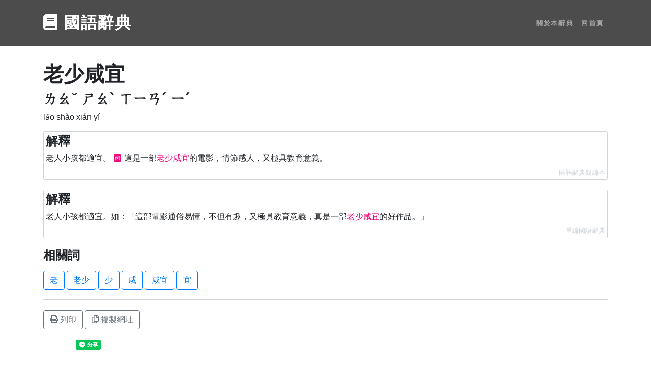

--- FILE ---
content_type: text/html; charset=utf-8
request_url: https://dictionary.chienwen.net/word/7f/3e/4a3a0e-%E8%80%81%E5%B0%91%E5%92%B8%E5%AE%9C.html
body_size: 8447
content:
<!DOCTYPE html>
<html lang="zh-TW">

<head>

  <meta charset="utf-8">
  <meta name="viewport" content="width=device-width, initial-scale=1, shrink-to-fit=no">
  <meta name="description" content="老人小孩都適宜。 例:這是一部老少咸宜的電影，情節感人，又極具教育意義。 老人小孩都適宜。如：「這部電影通俗易懂，不但有趣，又極具教育意義，真是一部老少咸宜的好作品。」 ">
  <meta name="keywords" content="老少咸宜, 宜, 咸宜, 咸, 少, 老少, 老, 查字典, 查辭典, 線上字典, 線上辭典, 國語辭典, 成語辭典, 電子辭典, 國語字典, 中文字典, 中文辭典, 教育部, 注音, 漢語拼音, 名詞解釋, 字詞名, 部首字, 筆畫數, 相似詞, 相反詞, 釋義, 字義">
  <link rel="shortcut icon" type="image/png" href="/favicon.ico"/>
  <link rel="apple-touch-icon" href="/apple-touch-icon.png">
  

  <title>老少咸宜 的意思、解釋、用法、例句 - 國語辭典</title>

  <link rel="stylesheet" href="https://stackpath.bootstrapcdn.com/bootstrap/4.3.1/css/bootstrap.min.css" integrity="sha384-ggOyR0iXCbMQv3Xipma34MD+dH/1fQ784/j6cY/iJTQUOhcWr7x9JvoRxT2MZw1T" crossorigin="anonymous">
    
  <link href="https://cdnjs.cloudflare.com/ajax/libs/font-awesome/5.11.2/css/all.min.css" rel="stylesheet">

  
    <style>/*!
 * Start Bootstrap - One Page Wonder v5.0.7 (https://startbootstrap.com/template-overviews/one-page-wonder)
 * Copyright 2013-2019 Start Bootstrap
 * Licensed under MIT (https://github.com/BlackrockDigital/startbootstrap-one-page-wonder/blob/master/LICENSE)
 */h1,h2,h3,h4,h5,h6{font-weight:800!important}.btn-xl{text-transform:uppercase;padding:1.5rem 3rem;font-size:.9rem;font-weight:700;letter-spacing:.1rem}.bg-black{background-color:#000!important}.rounded-pill{border-radius:5rem}.navbar-custom{padding-top:1rem;padding-bottom:1rem;background-color:rgba(0,0,0,.7)}.navbar-custom .navbar-brand{text-transform:uppercase;font-size:1rem;letter-spacing:.1rem;font-weight:700}.navbar-custom .navbar-nav .nav-item .nav-link{text-transform:uppercase;font-size:.8rem;font-weight:700;letter-spacing:.1rem}header.masthead{position:relative;overflow:hidden;padding-top:calc(7rem + 72px);padding-bottom:7rem;background:linear-gradient(0deg,#ff6a00 0,#ee0979 100%);background-repeat:no-repeat;background-position:center center;background-attachment:scroll;background-size:cover}header.masthead .masthead-content{z-index:1;position:relative}header.masthead .masthead-content .masthead-heading{font-size:4rem}header.masthead .masthead-content .masthead-subheading{font-size:2rem}header.masthead .bg-circle{z-index:0;position:absolute;border-radius:100%;background:linear-gradient(0deg,#ee0979 0,#ff6a00 100%)}header.masthead .bg-circle-1{height:90rem;width:90rem;bottom:-55rem;left:-55rem}header.masthead .bg-circle-2{height:50rem;width:50rem;top:-25rem;right:-25rem}header.masthead .bg-circle-3{height:20rem;width:20rem;bottom:-10rem;right:5%}header.masthead .bg-circle-4{height:30rem;width:30rem;top:-5rem;right:35%}@media (min-width:992px){header.masthead{padding-top:calc(10rem + 55px);padding-bottom:10rem}header.masthead .masthead-content .masthead-heading{font-size:6rem}header.masthead .masthead-content .masthead-subheading{font-size:4rem}}.bg-primary{background-color:#ee0979!important}.btn-primary{background-color:#ee0979;border-color:#ee0979}.btn-primary:active,.btn-primary:focus,.btn-primary:hover{background-color:#bd0760!important;border-color:#bd0760!important}.btn-primary:focus{box-shadow:0 0 0 .2rem rgba(238,9,121,.5)}.btn-secondary{background-color:#ff6a00;border-color:#ff6a00}.btn-secondary:active,.btn-secondary:focus,.btn-secondary:hover{background-color:#c50!important;border-color:#c50!important}.btn-secondary:focus{box-shadow:0 0 0 .2rem rgba(255,106,0,.5)}header.masthead{height:72px;background:0 0;padding:0}section{margin:50px 0}ul.word-list{padding:0;margin-bottom:6px}.word-list li{display:inline}@media print{.word-list .btn{color:#6c757d;border-color:#6c757d}}.word-list .word{margin-bottom:3px}.wicon{font-size:10px;border:thin solid;color:#fff;background-color:#ee0979;display:inline-block;border-radius:3px;margin:0 5px;width:16px;text-align:center;vertical-align:2px}.dict-word .explanation{margin-bottom:20px;border:1px solid #ced4da;border-radius:3px;padding:4px;overflow:hidden;word-break:break-all}.dict-word .explanation p{margin-bottom:6px}.dict-word .explanation .source{text-align:right;color:#ced4da;font-size:80%}.navbar-custom .navbar-brand{font-size:2rem}.sm_share{margin-top:20px}.actions{border-top:solid thin #ced4da;padding-top:20px}.print-url{text-align:center}.hl{color:#ee0979}.zhuyin{display:inline-block;margin-right:10px;white-space:nowrap}.tab{text-align:center;border-bottom:4px solid #6c757d}.tab:hover{text-decoration:none}.tab.active{border-bottom:4px solid #ee0979}.index-tabs{margin-bottom:40px}.wimg{display:inline-block;width:32px;height:32px;margin:0 5px;padding:3px;border:1px dotted #6c757d}#hash_info .dhash{display:inline-block;max-width:8em;overflow-x:hidden;text-overflow:ellipsis;vertical-align:bottom}#hash_info .dhash.full{word-break:break-word;overflow-x:initial;max-width:initial}#hash_info .btn{display:inline-block;vertical-align:bottom;padding:0;border:0;cursor:pointer}.index-snav .btn-switch{border-color:#6c747d;cursor:pointer}.index-snav .btn-switch.on{background-color:#6c747d;color:#fff;cursor:auto}.index-snav .btn-switch.on:hover{color:#fff}.my-recent-queries-ct .content{min-height:48px}.my-recent-queries-ct .we,.my-recent-queries-ct.empty .wne{display:none}.my-recent-queries-ct .wne,.my-recent-queries-ct.empty .we{display:inline-block}.index-loading-placeholder{height:800px;text-align:center}.visible-notice{margin-bottom:10px}.btn-iw{margin-bottom:3px}.hidden-word{display:none}.my-recent-queries-ct{min-height:118px}.my-recent-queries-ct .btn.settings{display:none}.my-recent-queries-ct .settings-panel{display:none}.my-recent-queries-ct .when-disabled{display:none}.my-recent-queries-ct.disabled .when-disabled{display:block}.my-recent-queries-ct.disabled .when-enabled{display:none}.my-recent-queries-ct .message{margin-bottom:6px}.hot-queries-loading{text-align:center}.zhwiki-image-cont{float:right;visibility:hidden;display:inline-block}.zhwiki-image{object-fit:cover;width:100px;height:100px;border-radius:6px;margin-bottom:8px}.sbox-container{position:relative}.sbox-ac-panel{position:absolute;background-color:#fff;border:1px solid #6c757d;width:calc(100% - 10px);z-index:1}.sbox-ac-panel ul{padding:0;list-style-type:none;margin-bottom:0}.sbox-ac-panel ul li a{display:block;padding:6px 16px}.sbox-ac-panel ul li a.kbf,.sbox-ac-panel ul li a:hover{text-decoration:none;background-color:#dee2e6}.sbox-ac-panel ul li a .one-word-label{display:inline-block;margin-left:2px;padding:2px;background-color:#6c757d;color:#fff;font-size:80%;border-radius:4px}@keyframes ldio-a7h7ist5k4j{0%{opacity:1}100%{opacity:0}}.ldio-a7h7ist5k4j div{left:94px;top:48px;position:absolute;animation:ldio-a7h7ist5k4j linear 1s infinite;background:#ee0979;width:12px;height:24px;border-radius:6px/12px;transform-origin:6px 52px}.ldio-a7h7ist5k4j div:nth-child(1){transform:rotate(0);animation-delay:-.9166666666666666s;background:#ee0979}.ldio-a7h7ist5k4j div:nth-child(2){transform:rotate(30deg);animation-delay:-.8333333333333334s;background:#ee0979}.ldio-a7h7ist5k4j div:nth-child(3){transform:rotate(60deg);animation-delay:-.75s;background:#ee0979}.ldio-a7h7ist5k4j div:nth-child(4){transform:rotate(90deg);animation-delay:-.6666666666666666s;background:#ee0979}.ldio-a7h7ist5k4j div:nth-child(5){transform:rotate(120deg);animation-delay:-.5833333333333334s;background:#ee0979}.ldio-a7h7ist5k4j div:nth-child(6){transform:rotate(150deg);animation-delay:-.5s;background:#ee0979}.ldio-a7h7ist5k4j div:nth-child(7){transform:rotate(180deg);animation-delay:-.4166666666666667s;background:#ee0979}.ldio-a7h7ist5k4j div:nth-child(8){transform:rotate(210deg);animation-delay:-.3333333333333333s;background:#ee0979}.ldio-a7h7ist5k4j div:nth-child(9){transform:rotate(240deg);animation-delay:-.25s;background:#ee0979}.ldio-a7h7ist5k4j div:nth-child(10){transform:rotate(270deg);animation-delay:-.16666666666666666s;background:#ee0979}.ldio-a7h7ist5k4j div:nth-child(11){transform:rotate(300deg);animation-delay:-83.33333333333333ms;background:#ee0979}.ldio-a7h7ist5k4j div:nth-child(12){transform:rotate(330deg);animation-delay:0s;background:#ee0979}.loadingio-spinner-spinner-hjx6vrfssbg{width:200px;height:200px;display:inline-block;overflow:hidden;background:#fff}.ldio-a7h7ist5k4j{width:100%;height:100%;position:relative;transform:translateZ(0) scale(1);backface-visibility:hidden;transform-origin:0 0}.ldio-a7h7ist5k4j div{box-sizing:content-box}</style>
  

</head>

<body>

    <!-- Navigation -->
    <nav class="navbar navbar-expand-lg navbar-dark navbar-custom fixed-top">
        <div class="container">
            <a class="navbar-brand" href="/" data-tlb="nav_title"><i class="fas fa-book"></i> 國語辭典</a>
            <button class="navbar-toggler" type="button" data-toggle="collapse" data-target="#navbarResponsive" aria-controls="navbarResponsive" aria-expanded="false" aria-label="Toggle navigation" data-tlb="nav_burger">
                <span class="navbar-toggler-icon"></span>
            </button>
            <div class="collapse navbar-collapse" id="navbarResponsive">
                <ul class="navbar-nav ml-auto">
                    
                    <li class="nav-item">
                        <a class="nav-link" href="/about" data-tlb="nav_about">關於本辭典</a>
                    </li>
                    
                    
                    <li class="nav-item">
                        <a class="nav-link" href="/" data-tlb="nav_home">回首頁</a>
                    </li>
                    
                </ul>
            </div>
        </div>
    </nav>

    <header class="masthead"></header>

    
    
    <section>
        <div class="container">
            <div class="row dict-word">
                <div class="col-lg-12 order-lg-1">
                    
                    
                    <h1>老少咸宜</h1>
                    
                    
                        <h3><span class="zhuyin">ㄌㄠˇ</span><span class="zhuyin">ㄕㄠˋ</span><span class="zhuyin">ㄒㄧㄢˊ</span><span class="zhuyin">ㄧˊ</span></h3>
                        <p>lǎo shào xián yí</p>
                        
                        
                            <div class="explanation">
                                <h4>解釋</h4>
                                
                                    <p>老人小孩都適宜。<span class="wicon">例</span>這是一部<span class="hl">老少咸宜</span>的電影，情節感人，又極具教育意義。</p>
                                
                                
                                
                                
                                
                                    <div class="source" data-source-id="1">國語辭典簡編本</div>
                                
                            </div>
                        
                            <div class="explanation">
                                <h4>解釋</h4>
                                
                                    <p>老人小孩都適宜。如：「這部電影通俗易懂，不但有趣，又極具教育意義，真是一部<span class="hl">老少咸宜</span>的好作品。」</p>
                                
                                
                                
                                
                                
                                    <div class="source" data-source-id="3">重編國語辭典</div>
                                
                            </div>
                        
                    
                    
                    <div>
                        
                        <h4>相關詞</h4>
                        <p>
                        <ul class="word-list">
                            
                            <li><a class="word btn btn-outline-primary" href="/word/4b/6e/3ccb72-%E8%80%81.html" data-tlb="word_r" data-tval="0">老</a></li>
                            
                            <li><a class="word btn btn-outline-primary" href="/word/3f/d2/b73ff0-%E8%80%81%E5%B0%91.html" data-tlb="word_r" data-tval="1">老少</a></li>
                            
                            <li><a class="word btn btn-outline-primary" href="/word/fa/49/5b65bd-%E5%B0%91.html" data-tlb="word_r" data-tval="2">少</a></li>
                            
                            <li><a class="word btn btn-outline-primary" href="/word/71/80/0dec90-%E5%92%B8.html" data-tlb="word_r" data-tval="3">咸</a></li>
                            
                            <li><a class="word btn btn-outline-primary" href="/word/fd/de/68cb2b-%E5%92%B8%E5%AE%9C.html" data-tlb="word_r" data-tval="4">咸宜</a></li>
                            
                            <li><a class="word btn btn-outline-primary" href="/word/73/04/1a6d56-%E5%AE%9C.html" data-tlb="word_r" data-tval="5">宜</a></li>
                            
                            
                        </ul>
                        </p>
                        
                    </div>
                    
                    <div class="actions d-print-none">
                        <button type="button" data-action="print" class="btn btn-outline-secondary" data-tlb="word_print"><i class="fas fa-print"></i> 列印</button>
                        <button type="button" data-action="copy" data-text="https://dictionary.chienwen.net/word/7f/3e/4a3a0e-%E8%80%81%E5%B0%91%E5%92%B8%E5%AE%9C.html?fr=cp" class="btn btn-outline-secondary" data-tlb="word_copy"><i class="far fa-copy"></i> 複製網址</button>
                    </div>
                    <div class="sm_share d-print-none">
                        <iframe src="https://www.facebook.com/plugins/share_button.php?href=https://dictionary.chienwen.net/word/7f/3e/4a3a0e-%E8%80%81%E5%B0%91%E5%92%B8%E5%AE%9C.html?fr=fb&layout=button&size=small&width=60&height=20&appId" width="60" height="20" style="border:none;overflow:hidden" scrolling="no" frameborder="0" allowTransparency="true" allow="encrypted-media"></iframe>
                        <div class="line-it-button" data-lang="zh_Hant" data-type="share-a" data-ver="3" data-url="https://dictionary.chienwen.net/word/7f/3e/4a3a0e-%E8%80%81%E5%B0%91%E5%92%B8%E5%AE%9C.html?fr=ln" data-color="default" data-size="small" data-count="false" style="display: none;"></div>
                    </div>
                    
                </div>
            </div>
        </div>
    </section>
    


    <section class="d-print-none">
        <div class="container">
            <div class="row align-items-center">
                <div class="col-md-10 col-lg-8 col-xl-7 mx-auto">
                    
                    <form method="post" action="/">
                        <div class="form-row">
                            <div class="col-12 col-md-9 mb-2 mb-md-0 sbox-container">
                                <input type="text" class="form-control form-control-lg" placeholder="輸入一個字或詞" value="老少咸宜" name="q" id="q" autocomplete="off">
                                <div class="sbox-ac-panel js-sbox-ac-panel" style="display: none;"></div>
                            </div>
                            <div class="col-12 col-md-3">
                                <button type="submit" class="btn btn-block btn-lg btn-primary" data-tlb="search"><i class="fas fa-book"></i> 查詢</button>
                            </div>
                        </div>
                    </form>
                </div>
            </div>
        </div>
    </section>
    
    
    <section id="exp_v1">
        <div class="container actions">
            <div class="row index-data tab-content tab-content--mrq">
                <div class="col-lg-12 order-lg-1 my-recent-queries-ct">
                    <h2>你最近的查詢</h2>
                    <div class="visible-notice">
                        <i class="fas fa-lock"></i> 只有你看得到
                    </div>
                    <div class="content">
                        <div class="when-disabled">
                            已停用 <a class="btn btn-outline-secondary enable" data-tlb="qs_mrq_enable">啟用查詢紀錄</a>
                        </div>
                        <div class="when-enabled">
                            <ul id="my-recent-queries" class="word-list wne"><li><div class="message">Loading...</div></li></ul>
                            <span class="message we">沒有紀錄</span>
                            <button type="button" class="btn btn-outline-secondary settings btn-iw" data-tlb="qs_mrq_setting"><i class="fas fa-cog"></i> 設定</button>
                            <div class="settings-panel">
                                <a class="btn btn-outline-secondary wne clear" data-tlb="qs_mrq_clear">清除全部</a>
                                <a class="btn btn-outline-secondary disable" data-tlb="qs_mrq_disable">停用查詢紀錄</a>
                            </div>
                        </div>
                    </div>
                </div>
            </div>
        </div>
    </section>
    

    
    <section id="hash_info" class="d-print-none">
        <div class="container">
            <div class="row align-items-center">
                <div class="col-lg-12">
                    <a class="cta" href="#" data-tlb="hash_show" style="display:none"><i class="fas fa-hashtag"></i> 顯示 老少咸宜 的雜湊值</a>
                    <table class="table">
                        <thead>
                            <th scope="col">MD5</th>
                            <th scope="col">SHA1</th>
                        </thead>
                        <tbody class="actions">
                            <tr>
                                <td>
                                    <span class="dhash">719050d09e44df21bb66bfc631324b79</span>
                                    <a class="btn d-none d-md-inline-block d-lg-inline-block" data-action="hash-display" data-tlb="hash_md5_full">
                                        <i class="fas fa-eye"></i>
                                    </a>
                                    <a class="btn" data-action="copy" data-text="719050d09e44df21bb66bfc631324b79" data-tlb="hash_md5_copy">
                                        <i class="far fa-copy"></i>
                                    </a>
                                </td>
                                <td>
                                    <span class="dhash">7f3e4a3a0e90e1f31eb6dd01b326b91a53782aa0</span>
                                    <a class="btn d-none d-md-inline-block d-lg-inline-block" data-action="hash-display" data-tlb="hash_sha1_full">
                                        <i class="fas fa-eye"></i>
                                    </a>
                                    <a class="btn" data-action="copy" data-text="7f3e4a3a0e90e1f31eb6dd01b326b91a53782aa0" data-tlb="hash_sha1_copy">
                                        <i class="far fa-copy"></i>
                                    </a>
                                </td>
                            </tr>
                            <tr>
                                <td colspan="2">
                                    <i class="far fa-question-circle"></i> <a href="https://zh.wikipedia.org/wiki/%E6%95%A3%E5%88%97%E5%87%BD%E6%95%B8" target="_blank" data-tlb="hash_help">什麼是雜湊</a>
                                </td>
                            </tr>
                        </tbody>
                    </table>
                </div>
            </div>
        </div>
    </section>
    

    
    
    

    <!-- Footer -->
    <footer class="py-5 bg-black">
        <div class="container">
            <p class="m-0 text-center text-white small">Copyright &copy; 國語辭典 2026</p>
            
                <p class="d-none d-print-block print-url">https://dictionary.chienwen.net/word/7f/3e/4a3a0e-老少咸宜</p>
            
        </div>
        <!-- /.container -->
    </footer>

    <script src="https://code.jquery.com/jquery-3.3.1.min.js"></script>

    <script src="https://stackpath.bootstrapcdn.com/bootstrap/4.3.1/js/bootstrap.min.js" integrity="sha384-JjSmVgyd0p3pXB1rRibZUAYoIIy6OrQ6VrjIEaFf/nJGzIxFDsf4x0xIM+B07jRM" crossorigin="anonymous"></script>

    
        <script>/*! Built at 2024-09-19 */
function copyToClipboard(t){var e=document.createElement("textarea");e.value=t,document.body.appendChild(e),e.select(),document.execCommand("copy"),document.body.removeChild(e)}function getCurrentPage(){var t=location.pathname||"";return t.match(/^\/word/)?"word":t.match(/^\/about/)?"about":"index"}function GAEventTracker(){function t(){window.gtag?(n.gtag=window.gtag,0<n.bufferedTrackings.length&&n.bufferedTrackings.forEach(function(t){n.track.apply(n,t)})):(a*=2,0<--e&&setTimeout(t,a))}var e=10,a=10,n=this;setTimeout(t,a),this.bufferedTrackings=[]}var gaTracker;function trackGAEvents(){gaTracker=new GAEventTracker;function e(t){var e=(t=$(t)).data("tlb"),t=void 0!==t.data("tval")?+t.data("tval"):void 0;gaTracker.track("click",n,e,t)}var t,a,n=getCurrentPage();"index"===n?0<(t=$(".alert.msg404")).length?(gaTracker.track("view","index","p_404"),gaTracker.track("view","index_404","q_"+t.data("kw-404"))):gaTracker.track("view","index","p_"+location.search.substr(1)):gaTracker.track("view",n,"p_"+location.search.substr(1)),"word"===n&&(a={},$(".source").each(function(t,e){a[$(e).data("source-id")]=!0}),Object.keys(a).forEach(function(t){gaTracker.track("view","word","source_"+t)}),0<$(".alert.msgHealth").length)&&gaTracker.track("view","word","warning_health");$(".btn, button, a, .btn-track").on("click",function(t){e(this)}),"index"===n&&$(".index-snav-content").delegate(".btn","click",function(t){e(t.target)}),1===$("#exp_v1").length&&$(".hot-queries-ct").delegate(".btn","click",function(t){e(t.target)})}function manageRecentQuery(){var e,a,n=$(".my-recent-queries-ct"),t=(n.find(".btn").on("click",function(){function t(){n.addClass("empty"),localStorage.setItem("myRecentQuery",JSON.stringify({v:1,d:[]}))}var e=$(this);e.hasClass("settings")?(n.find(".settings-panel").show(200),e.hide(200)):e.hasClass("clear")?t():e.hasClass("disable")?(t(),n.addClass("disabled"),localStorage.setItem("myRecentQuery",JSON.stringify({v:1,d:!0}))):e.hasClass("enable")&&(n.removeClass("disabled"),n.addClass("empty"),n.find(".settings").show(),localStorage.setItem("myRecentQuery",JSON.stringify({v:1,d:[]})))}),JSON.parse(localStorage.getItem("myRecentQuery"))),t=t&&1===t.v?t.d:[];!0===t?n.addClass("disabled"):(window.EX_CQ&&(t.unshift(EX_CQ),e={},t=t.filter(function(t){return!e[t.p]&&(e[t.p]=!0)}).slice(0,10)),a=0,n.toggleClass("empty",0===t.length).find("#my-recent-queries").html(t.map(function(t){return'<li><a class="word multi btn btn-outline-primary" href="/word/'+t.p+"-"+encodeURIComponent(t.w)+'.html?fr=rq" data-tlb="qs_mrq_word" data-tval="'+a+++'">'+t.w+"</a></li>"}).join(" ")),n.find(".settings").show(),localStorage.setItem("myRecentQuery",JSON.stringify({v:1,d:t})))}function manageHotWords(){function a(){i.find(".hot-queries-loading").removeClass("d-none"),i.find(".result").addClass("d-none"),$.get("/hot",function(t){i.addClass("loaded");var e=0;i.find(".result.success").removeClass("d-none").html(t.map(function(t){return'<li><a class="word multi btn btn-outline-primary '+(t.s||"r")+'" href="'+t.u+'?fr=hq" data-tlb="qs_hot_word" data-tval="'+e+++'">'+t.w+"</a></li>"}).join(" "))},"json").fail(function(t){i.find(".result.error").removeClass("d-none")}).always(function(){i.find(".hot-queries-loading").addClass("d-none")})}var n=$(".tab-widget"),i=$(".hot-queries-ct");i.find(".btn.retry").on("click",function(){a()}),n.find(".tab-select").on("click",function(t){t.preventDefault();var t=$(this),e=t.data("tab-id");n.find(".tab-select").removeClass("active"),t.addClass("active"),n.find(".tab-content").addClass("d-none"),n.find(".tab-content--"+e).removeClass("d-none"),"hot"!==e||i.hasClass("loaded")||a()})}function renderIndexNavigation(n){var e,i=$(".index-snav"),r=$(".index-snav-content");1===i.length&&1===r.length&&(e=0,i.find(".word-list").html(Object.keys(n.data).sort("stroke"===n.id?function(t,e){return t-e}:void 0).filter(function(t){return"undefined"!==t}).map(function(t){return'<li><a class="word btn btn-switch" data-tlb="index_cat_'+n.id+'_switch" data-tval="'+e+++'">'+t+"</a></li>"}).join(" ")),i.delegate(".btn-switch","click",function(t){var t=$(t.target),e=t.text(),t=(i.find(".btn-switch").removeClass("on"),t.addClass("on"),r.removeClass("d-none"),r.find(".title").html(e+n.count).offset()),a=0;r.find(".word-list").html(n.data[e].map(function(t){return'<li><a class="word multi btn btn-outline-primary" href="'+t.p+'" data-tlb="index_cat_'+n.id+'_word" data-tval="'+a+++'">'+t.w+"</a></li>"}).join(" ")),$("html, body").animate({scrollTop:t.top-100})}))}GAEventTracker.prototype.track=function(t,e,a,n){this.gtag?gtag("event",t,{event_category:e,event_label:a,value:n}):this.bufferedTrackings.push([t,e,a,n])},$(function(){function o(){i.html(""),i.hide(200)}function c(t){i.html(t),i.show(200),r=null,gaTracker.track("view",getCurrentPage(),"search_ac",u)}var t,e,a,n,l=$("#q"),d=(l.val()?l.select():l.focus(),1),s=0,u=0,i=$(".js-sbox-ac-panel"),f={},h=new RegExp("[ㄅㄆㄇㄈㄉㄊㄋㄌㄍㄎㄏㄐㄑㄒㄓㄔㄕㄖㄗㄘㄙㄚㄛㄜㄝㄞㄟㄠㄡㄢㄣㄤㄥㄦㄧㄨㄩ〈〉ˇˉˊˋ（），：；˙、＿①②「」]","g"),r=null,g=(i.delegate("a","click",function(t){t=$(t.target).data("external");gaTracker.track("click",getCurrentPage(),"search_ac_item"+(t?"_"+t:"")),t&&l.val("")}),l.on("keydown",function(t){0!==u&&(38===t.keyCode||40===t.keyCode?(null===r?r=0:40===t.keyCode?r=(r+1)%u:--r<0&&(r=u-1),i.find("a.kbf").removeClass("kbf"),i.find("li:nth-child("+(r+1)+") a").addClass("kbf")):39===t.keyCode&&null!==r?(l.val(i.find("li:nth-child("+(r+1)+") a").data("text")),l.trigger("input")):13===t.keyCode&&null!==r?(t.preventDefault(),location.href=i.find("li:nth-child("+(r+1)+") a").attr("href"),gaTracker.track("click",getCurrentPage(),"search_ac_item_kb")):37!==t.keyCode&&27!==t.keyCode||null===r||(t.preventDefault(),r=null,i.find("a.kbf").removeClass("kbf")))}),l.on("input focus click",function(){var e,t,a,n,i=l.val().trim(),r=i.replace(/\s/g,"").replace(h,"");r&&!r.match(/[\x00-\x7F]/)&&r.length<=10?(e=function(t){var i;0<t.length?(u=t.length,i="<ul>",t.forEach(function(t){var e="",a=(1==t.w.length&&(e='<span class="one-word-label">字典</span>'),t.w),n=a.replaceAll(r,'<span class="hl">'+r+"</span>");i+='<li><a href="/word/'+t.p.join("/")+"-"+encodeURIComponent(t.w)+'.html" data-text="'+a+'">'+n+e+"</a></li>"}),c(i+"</ul>")):o()},d+=1,f[r]?e(f[r]):(a=d,n=r,$.get("/ac?q="+encodeURIComponent(n),function(t){f[n]=void 0,a<=s||(s=a,t=(t&&t.s||[]).slice(0,6),e(t))}))):r&&i.match(/^[a-zA-Z ]+$/)?(t="<ul>",t+='<li><a data-external="ydict" href="https://tw.dictionary.search.yahoo.com/search?p='+encodeURIComponent(i)+'&fr=dictionary.chienwen.net" target="_blank">'+i+'<span class="one-word-label">英漢 <i class="fas fa-external-link-alt"></i></span></a></li>',c(t+"</ul>")):o()}),l.on("blur",function(){setTimeout(o,200)}),$(".actions .btn").on("click",function(t){var e=$(t.target),a=e.data("action");"print"===(a=a||(e=$(t.currentTarget)).data("action"))?window.print():"copy"===a?copyToClipboard(e.data("text")):"hash-display"===a&&(e.prev().addClass("full"),e.remove())}),$("img.wimg").each(function(t,e){e=$(e);e.on("error",function(t,e){$(this).hide(100)}).attr("src",e.data("src"))}),$("#hash_info"));g.find(".table").hide(),g.find(".cta").show().on("click",function(t){t.preventDefault(),$(this).hide(500),g.find(".table").show(500)}),$(".btn.more-word").on("click",function(){var t=$(this);t.closest(".word-list").find(".hidden-word").removeClass("hidden-word"),t.hide(500)}),1===$("#exp_v1").length&&(manageRecentQuery(),manageHotWords()),window.EX_IDX&&renderIndexNavigation(EX_IDX),trackGAEvents(),location.pathname&&location.pathname.match(/^\/word/)&&1===(t=$(".zhwiki-image-cont")).length&&(e=t.find(".zhwiki-image"),a=e.data("src"),n=new Image,gaTracker.track("view","word","img"),n.onload=function(){e.attr("src",a),t.css("visibility","initial"),gaTracker.track("view","word","img_ok"),gaTracker.track("view","word","img_ok_"+e.data("word"))},n.onerror=function(){gaTracker.track("view","word","img_err")},n.src=a)});</script>
    
    
    

    <!-- external scripts -->

    
    <!-- line share lib -->
    <script src="https://d.line-scdn.net/r/web/social-plugin/js/thirdparty/loader.min.js" async="async" defer="defer"></script>
    

    
    <script>
        
        var EX_CQ = {"p":"7f/3e/4a3a0e","w":"老少咸宜"};
    </script>
    

    <!-- Global site tag (gtag.js) - Google Analytics -->
    <script async src="https://www.googletagmanager.com/gtag/js?id=UA-110084363-4"></script>
    <script>
        window.dataLayer = window.dataLayer || [];
        function gtag(){dataLayer.push(arguments);}
        gtag('js', new Date());
        gtag('config', 'UA-110084363-4');
    </script>

    

</body>

</html>
